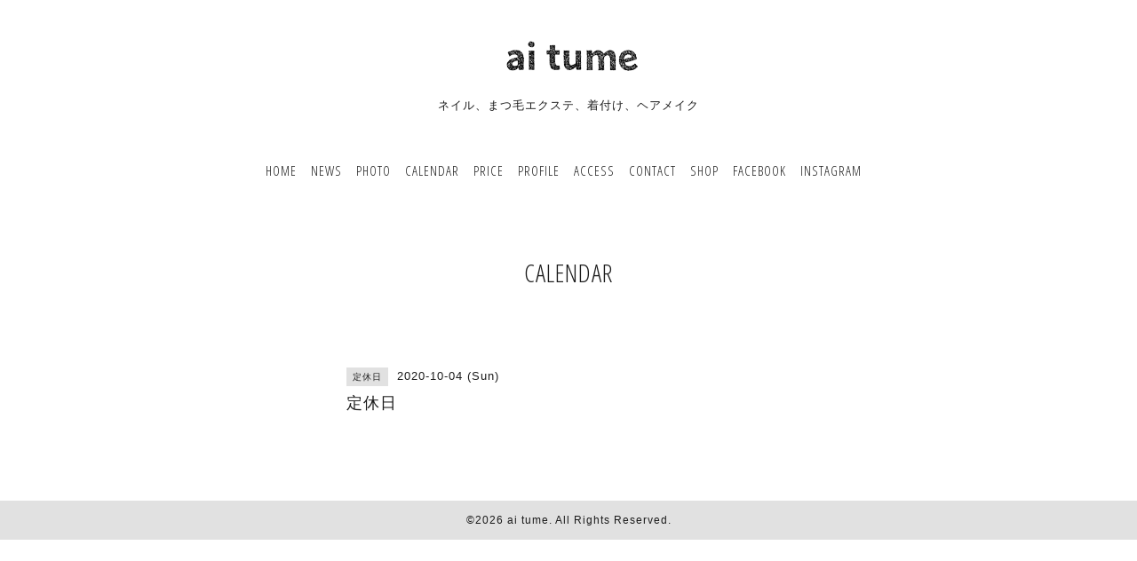

--- FILE ---
content_type: text/html; charset=utf-8
request_url: http://tumenail.net/calendar/3535822
body_size: 2442
content:
<!DOCTYPE html>
<html lang="ja">
<head>
<meta http-equiv="content-type" content="text/html; charset=utf-8" />
<title>定休日 - ai tume  アイチューム</title>
<meta name="viewport" content="width=device-width, initial-scale=1, maximum-scale=1, user-scalable=yes" />
<meta name="keywords" content="アイチューム,チュームネイル,tumenail,鶴来町,白山,マツエク,ネイル,ヘアメイク,着付け,まつ毛" />
<meta name="description" content="" />
<meta property="og:title" content="ai tume  アイチューム" />
<meta property="og:image" content="https://cdn.goope.jp/32273/180529111937t2vy.png" />
<meta property="og:site_name" content="ai tume  アイチューム" />
<meta http-equiv="content-style-type" content="text/css" />
<meta http-equiv="content-script-type" content="text/javascript" />

<link rel="alternate" type="application/rss+xml" title="ai tume  アイチューム / RSS" href="/feed.rss" />
<link href='http://fonts.googleapis.com/css?family=Abel|Gilda+Display|Lora|Playfair+Display+SC|Cinzel|Open+Sans+Condensed:300' rel='stylesheet' type='text/css'>
<link rel="stylesheet" type="text/css" href="/css/font-awesome/css/font-awesome.min.css" media="all" />
<style type="text/css" media="all">@import "/style.css?215832-1452843048";</style>
<script type="text/javascript" src="/assets/jquery/jquery-1.9.1.min.js"></script>
<script type="text/javascript" src="/assets/easing/easing.js"></script>
<script type="text/javascript" src="/js/tooltip.js"></script>
<script type="text/javascript" src="/assets/colorbox/jquery.colorbox-min.js"></script>
<script type="text/javascript" src="/assets/wideslider/wideslider.js"></script>
<script type="text/javascript" src="/assets/mobilemenu/mobilemenu.js"></script>

    <script>
      $(function(){
        // Android4.4未満判別
        if( navigator.userAgent.indexOf('Android') > 0 && typeof window.orientation != 'undefined' && typeof(EventSource) == 'undefined') {
          $('body').addClass('ua-android-u440');
        }

        $("body").mobile_menu({
          menu: ['#main-nav ul'],
          menu_width: 200,
          prepend_button_to: '#mobile-bar'
          });
        $(document).ready(function(){
          $("#main").find(".thickbox").colorbox({rel:'thickbox',maxWidth: '98%'});
        });
      });
    </script>
</head>
  <body id="calendar" class="color_01">
  <!-- container/ -->
  <div id="container" class="color_01 color_bg_01">
  <!-- header/ -->
  <div id="header" class="color_bg_01">

    <!-- tel_number/ -->
    <div class="tel_area clearfix">
      <div class="shop_rss"><a href="/feed.rss"><img src="/img/icon/rss2.png" /></a></div>
      <div class="shop_tel">TEL&nbsp;/&nbsp;076-272-3539</div>
    </div>
    <!-- /tel_number -->

    <!-- header_inner/ -->
    <div id="header_inner" class="clearfix">

      <!-- smartphone_gnav/ -->
      <nav id="main-nav">
        <ul class="gnav_smart_phone">
        
        <li><a href="/"  class="footer_navi_top">HOME</a></li>
        
        <li><a href="/info"  class="footer_navi_info">NEWS</a></li>
        
        <li><a href="/photo"  class="footer_navi_photo">PHOTO</a></li>
        
        <li><a href="/calendar"  class="footer_navi_calendar active">CALENDAR</a></li>
        
        <li><a href="/free/price"  class="footer_navi_free free_72667">PRICE</a></li>
        
        <li><a href="/free/shop"  class="footer_navi_free free_72139">PROFILE</a></li>
        
        <li><a href="/free/access"  class="footer_navi_free free_72668">ACCESS</a></li>
        
        <li><a href="/contact"  class="footer_navi_contact">CONTACT</a></li>
        
        <li><a href="/menu"  class="footer_navi_menu">SHOP</a></li>
        
        <li><a href="http://www.facebook.com/Tume-nailチュームネイル-262458637158088/timeline?ref=page_internal"  class="footer_navi_links links_19597">FACEBOOK</a></li>
        
        <li><a href="https://instagram.com/aitume.nail.led.beauty?igshid=YTQwZjQ0NmI0OA%3D%3D&utm_source=qr"  class="footer_navi_links links_57586">INSTAGRAM</a></li>
        
        </ul>
      </nav>
      <!-- /smartphone_gnav -->

      <!-- site_title/ -->
      <nav id="mobile-bar"></nav>
      <div class="site_title">
        <h1 class="site_logo color_01"><a href="http://tumenail.net"><img src='//cdn.goope.jp/32273/180529111937t2vy.png' alt='ai tume  アイチューム' /></a></h1>
        <div class="site_description site_description_smartphone">ネイル、まつ毛エクステ、着付け、ヘアメイク</div>
      </div>
      <!-- /site_title -->

      <!-- gnav/ -->
      <ul class="gnav">
        
        <li><a href="/"  class="navi_top">HOME</a></li>
        
        <li><a href="/info"  class="navi_info">NEWS</a></li>
        
        <li><a href="/photo"  class="navi_photo">PHOTO</a></li>
        
        <li><a href="/calendar"  class="navi_calendar active">CALENDAR</a></li>
        
        <li><a href="/free/price"  class="navi_free free_72667">PRICE</a></li>
        
        <li><a href="/free/shop"  class="navi_free free_72139">PROFILE</a></li>
        
        <li><a href="/free/access"  class="navi_free free_72668">ACCESS</a></li>
        
        <li><a href="/contact"  class="navi_contact">CONTACT</a></li>
        
        <li><a href="/menu"  class="navi_menu">SHOP</a></li>
        
        <li><a href="http://www.facebook.com/Tume-nailチュームネイル-262458637158088/timeline?ref=page_internal" target="_blank" class="navi_links links_19597">FACEBOOK</a></li>
        
        <li><a href="https://instagram.com/aitume.nail.led.beauty?igshid=YTQwZjQ0NmI0OA%3D%3D&utm_source=qr"  class="navi_links links_57586">INSTAGRAM</a></li>
        
      </ul>
      <!-- /gnav -->

    </div>
    <!--/header_inner-->
  </div>
  <!-- /header -->

    <div id="wrapper">
      <div id="wrapper_inner"  class="clearfix">
        <!-- /contents -->
        <div id="contents" class="clearfix">
        <!-- メイン部分ここから -->
        <div id="main">
          <div id="main_inner">




    

    

    

    
    <!----------------------------------------------

      ページ：カレンダー

    ---------------------------------------------->
    <h2 class="page_title">CALENDAR</h2>

    


    
    <div class="schedule_detail">
      <div>
      <span class="schedule_detail_category color_bg_04 color_01">定休日</span>&nbsp; <span class="schedule_detail_date color_01">2020-10-04 (Sun)</span>
      </div>
      <div class="schedule_detail_title">
        定休日
      </div>
      <div class="schedule_detail_body">
        
        
        <br class="clear" />
      </div>
    </div>
    

    

    


    

    

    
    

    
    </div>
  </div>
  <!-- // メイン部分ここまで -->
            <!-- sidebar/ -->
            <div id="sidebar" class="clearfix">
              <div id="sidebar_inner">

                <!-- サブナビここから // -->
                <ul class="sub_navi_side">
                  
                  
                  
                  
                  
                  
                  
                  
                  
                  
                  
                  
                  
                  
                  
                  
                  
                  
                  
                  
                  
                  
                  
                </ul>
                <!-- サブナビここまで // -->
            </div>
          </div>
          <!-- /sidebar -->

    </div>
    <!-- /contents -->

        </div>
        <!-- /wrapper_inner -->
    </div>
    <!-- /wrapper -->
  </div>
  <!--  /container -->
        <!-- footer/ -->
        <div id="footer">
          <div id="footer_inner" class="color_bg_01">
            <!-- ナビゲーションパーツここから // -->
            <div class="navi_parts_area">
              
              <br class="clear" />
            </div>
            <!-- // ナビゲーションパーツここまで -->
          </div>
          <!-- /footer_inner -->
        </div>
        <!-- /footer -->

        <!-- footer_copyright/ -->
        <div id="footer_copyright" class="color_bg_04 color_01">
          <div id="footer_copyright_inner">
            <div class="copyright">&copy;2026 <a href="http://tumenail.net">ai tume</a>. All Rights Reserved.
          </div>
        </div>
        <!-- /footer_copyright -->
</body>
</html>
